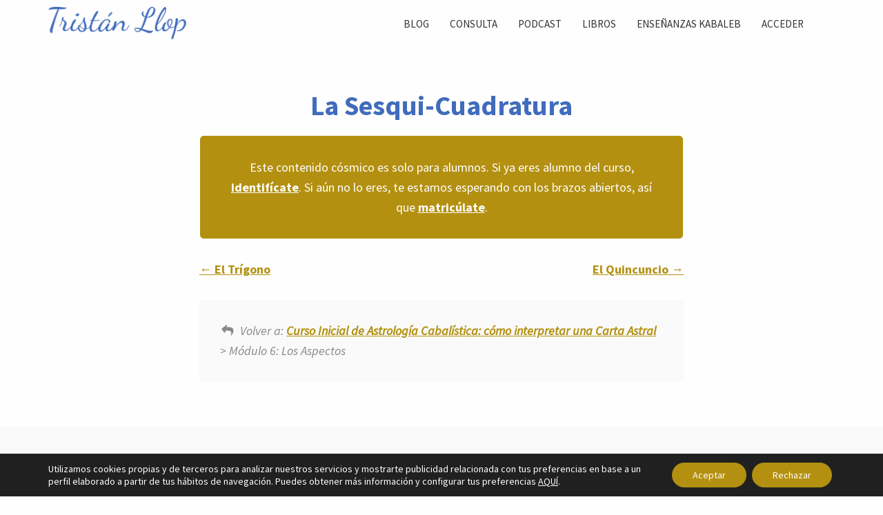

--- FILE ---
content_type: text/html; charset=UTF-8
request_url: https://tristanllop.com/leccion/la-sesqui-cuadratura/
body_size: 7785
content:
<!DOCTYPE html><html lang="es"><head ><meta charset="UTF-8" /><meta name="viewport" content="width=device-width, initial-scale=1" /><link media="all" href="https://tristanllop.com/wp-content/cache/autoptimize/css/autoptimize_e67b4894362879ea00aa77eb66a7f3f7.css" rel="stylesheet"><link media="screen" href="https://tristanllop.com/wp-content/cache/autoptimize/css/autoptimize_070bfd5d91108335ceb477aaa527f213.css" rel="stylesheet"><title>La Sesqui-Cuadratura</title><meta name='robots' content='max-image-preview:large' /><link rel='dns-prefetch' href='//tristanllop.com' /><link rel='dns-prefetch' href='//www.googletagmanager.com' /><link rel='dns-prefetch' href='//js.stripe.com' /><link rel='dns-prefetch' href='//fonts.googleapis.com' /><link rel='dns-prefetch' href='//use.fontawesome.com' /><link rel="alternate" type="application/rss+xml" title="Tristán Llop &raquo; Feed" href="https://tristanllop.com/feed/" /><link rel="alternate" type="application/rss+xml" title="Tristán Llop &raquo; Feed de los comentarios" href="https://tristanllop.com/comments/feed/" /><link rel="canonical" href="https://tristanllop.com/leccion/la-sesqui-cuadratura/" /><meta property="og:title" content="La Sesqui-Cuadratura" /><meta property="og:type" content="article" /><meta property="og:url" content="https://tristanllop.com/leccion/la-sesqui-cuadratura/" /><meta property="og:image" content="https://tristanllop.com/wp-content/uploads/Captura-de-pantalla-2021-05-11-a-las-19.24.28.png" /><meta property="og:image:width" content="164" /><meta property="og:image:height" content="96" /> <script>window._wpemojiSettings = {"baseUrl":"https:\/\/s.w.org\/images\/core\/emoji\/16.0.1\/72x72\/","ext":".png","svgUrl":"https:\/\/s.w.org\/images\/core\/emoji\/16.0.1\/svg\/","svgExt":".svg","source":{"concatemoji":"https:\/\/tristanllop.com\/wp-includes\/js\/wp-emoji-release.min.js?ver=6.8.3"}};
/*! This file is auto-generated */
!function(s,n){var o,i,e;function c(e){try{var t={supportTests:e,timestamp:(new Date).valueOf()};sessionStorage.setItem(o,JSON.stringify(t))}catch(e){}}function p(e,t,n){e.clearRect(0,0,e.canvas.width,e.canvas.height),e.fillText(t,0,0);var t=new Uint32Array(e.getImageData(0,0,e.canvas.width,e.canvas.height).data),a=(e.clearRect(0,0,e.canvas.width,e.canvas.height),e.fillText(n,0,0),new Uint32Array(e.getImageData(0,0,e.canvas.width,e.canvas.height).data));return t.every(function(e,t){return e===a[t]})}function u(e,t){e.clearRect(0,0,e.canvas.width,e.canvas.height),e.fillText(t,0,0);for(var n=e.getImageData(16,16,1,1),a=0;a<n.data.length;a++)if(0!==n.data[a])return!1;return!0}function f(e,t,n,a){switch(t){case"flag":return n(e,"\ud83c\udff3\ufe0f\u200d\u26a7\ufe0f","\ud83c\udff3\ufe0f\u200b\u26a7\ufe0f")?!1:!n(e,"\ud83c\udde8\ud83c\uddf6","\ud83c\udde8\u200b\ud83c\uddf6")&&!n(e,"\ud83c\udff4\udb40\udc67\udb40\udc62\udb40\udc65\udb40\udc6e\udb40\udc67\udb40\udc7f","\ud83c\udff4\u200b\udb40\udc67\u200b\udb40\udc62\u200b\udb40\udc65\u200b\udb40\udc6e\u200b\udb40\udc67\u200b\udb40\udc7f");case"emoji":return!a(e,"\ud83e\udedf")}return!1}function g(e,t,n,a){var r="undefined"!=typeof WorkerGlobalScope&&self instanceof WorkerGlobalScope?new OffscreenCanvas(300,150):s.createElement("canvas"),o=r.getContext("2d",{willReadFrequently:!0}),i=(o.textBaseline="top",o.font="600 32px Arial",{});return e.forEach(function(e){i[e]=t(o,e,n,a)}),i}function t(e){var t=s.createElement("script");t.src=e,t.defer=!0,s.head.appendChild(t)}"undefined"!=typeof Promise&&(o="wpEmojiSettingsSupports",i=["flag","emoji"],n.supports={everything:!0,everythingExceptFlag:!0},e=new Promise(function(e){s.addEventListener("DOMContentLoaded",e,{once:!0})}),new Promise(function(t){var n=function(){try{var e=JSON.parse(sessionStorage.getItem(o));if("object"==typeof e&&"number"==typeof e.timestamp&&(new Date).valueOf()<e.timestamp+604800&&"object"==typeof e.supportTests)return e.supportTests}catch(e){}return null}();if(!n){if("undefined"!=typeof Worker&&"undefined"!=typeof OffscreenCanvas&&"undefined"!=typeof URL&&URL.createObjectURL&&"undefined"!=typeof Blob)try{var e="postMessage("+g.toString()+"("+[JSON.stringify(i),f.toString(),p.toString(),u.toString()].join(",")+"));",a=new Blob([e],{type:"text/javascript"}),r=new Worker(URL.createObjectURL(a),{name:"wpTestEmojiSupports"});return void(r.onmessage=function(e){c(n=e.data),r.terminate(),t(n)})}catch(e){}c(n=g(i,f,p,u))}t(n)}).then(function(e){for(var t in e)n.supports[t]=e[t],n.supports.everything=n.supports.everything&&n.supports[t],"flag"!==t&&(n.supports.everythingExceptFlag=n.supports.everythingExceptFlag&&n.supports[t]);n.supports.everythingExceptFlag=n.supports.everythingExceptFlag&&!n.supports.flag,n.DOMReady=!1,n.readyCallback=function(){n.DOMReady=!0}}).then(function(){return e}).then(function(){var e;n.supports.everything||(n.readyCallback(),(e=n.source||{}).concatemoji?t(e.concatemoji):e.wpemoji&&e.twemoji&&(t(e.twemoji),t(e.wpemoji)))}))}((window,document),window._wpemojiSettings);</script> <link rel='stylesheet' id='dashicons-css' href='https://tristanllop.com/wp-includes/css/dashicons.min.css?ver=6.8.3' media='all' /><link rel='stylesheet' id='trist%c3%a1n-llop-fonts-css' href='https://fonts.googleapis.com/css?family=Source+Sans+Pro%3A400%2C400i%2C600%2C700&#038;display=swap&#038;ver=1.0.0' media='all' /><link rel='stylesheet' id='font-awesome-free-css' href='//use.fontawesome.com/releases/v5.3.1/css/all.css?ver=6.8.3' media='all' /> <script src="https://tristanllop.com/wp-includes/js/jquery/jquery.min.js?ver=3.7.1" id="jquery-core-js"></script> 
 <script src="https://www.googletagmanager.com/gtag/js?id=GT-MQP9CXG" id="google_gtagjs-js" async></script> <script id="google_gtagjs-js-after">window.dataLayer = window.dataLayer || [];function gtag(){dataLayer.push(arguments);}
gtag("set","linker",{"domains":["tristanllop.com"]});
gtag("js", new Date());
gtag("set", "developer_id.dZTNiMT", true);
gtag("config", "GT-MQP9CXG");</script> <script src="https://js.stripe.com/v3/?ver=v3" id="sandhills-stripe-js-v3-js"></script> <link rel="https://api.w.org/" href="https://tristanllop.com/wp-json/" /><link rel="alternate" title="JSON" type="application/json" href="https://tristanllop.com/wp-json/wp/v2/lessons/8943" /><link rel="EditURI" type="application/rsd+xml" title="RSD" href="https://tristanllop.com/xmlrpc.php?rsd" /><link rel="alternate" title="oEmbed (JSON)" type="application/json+oembed" href="https://tristanllop.com/wp-json/oembed/1.0/embed?url=https%3A%2F%2Ftristanllop.com%2Fleccion%2Fla-sesqui-cuadratura%2F" /><link rel="alternate" title="oEmbed (XML)" type="text/xml+oembed" href="https://tristanllop.com/wp-json/oembed/1.0/embed?url=https%3A%2F%2Ftristanllop.com%2Fleccion%2Fla-sesqui-cuadratura%2F&#038;format=xml" /><meta name="generator" content="Site Kit by Google 1.170.0" /><link rel="alternate" type="application/rss+xml" title="Feed RSS del podcast" href="https://tristanllop.com/feed/podcast" /><meta name="generator" content="Easy Digital Downloads v3.6.4" />  <script async src="https://www.googletagmanager.com/gtag/js?id=G-6ZJE9KYZ8G"></script> <script>window.dataLayer = window.dataLayer || [];
  function gtag(){dataLayer.push(arguments);}
  gtag('js', new Date());

  gtag('config', 'G-6ZJE9KYZ8G');</script> <style type="text/css">@media only screen and (min-width: 960px) {
		.hero:not(.banner-bottom) {
			background-image: url(https://tristanllop.com/wp-content/uploads/hero-tristanllop.jpg);
			background-position: center center;
			background-size: contain;
			background-repeat: no-repeat;
		}
	}</style><link rel="icon" href="https://tristanllop.com/wp-content/uploads/cropped-tristan-llop-favicon-32x32.png" sizes="32x32" /><link rel="icon" href="https://tristanllop.com/wp-content/uploads/cropped-tristan-llop-favicon-192x192.png" sizes="192x192" /><link rel="apple-touch-icon" href="https://tristanllop.com/wp-content/uploads/cropped-tristan-llop-favicon-180x180.png" /><meta name="msapplication-TileImage" content="https://tristanllop.com/wp-content/uploads/cropped-tristan-llop-favicon-270x270.png" /></head><body class="wp-singular lesson-template-default single single-lesson postid-8943 wp-custom-logo wp-embed-responsive wp-theme-genesis wp-child-theme-tristanllop sensei-bs sensei lesson course-id-8446 edd-js-none header-full-width full-width-content genesis-breadcrumbs-hidden genesis-footer-widgets-visible first-block-core-image" itemscope itemtype="https://schema.org/WebPage"> <script>(function(){var c = document.body.classList;c.remove('edd-js-none');c.add('edd-js');})();</script> <div class="site-container"><ul class="genesis-skip-link"><li><a href="#genesis-nav-primary" class="screen-reader-shortcut"> Saltar a la navegación principal</a></li><li><a href="#genesis-content" class="screen-reader-shortcut"> Saltar al contenido principal</a></li><li><a href="#genesis-footer-widgets" class="screen-reader-shortcut"> Saltar al pie de página</a></li></ul><header class="site-header" itemscope itemtype="https://schema.org/WPHeader"><div class="wrap"><div class="title-area"><a href="https://tristanllop.com/" class="custom-logo-link" rel="home"><img width="212" height="50" src="https://tristanllop.com/wp-content/uploads/Tristán-Llop.png" class="custom-logo" alt="Tristán Llop" decoding="async" srcset="https://tristanllop.com/wp-content/uploads/Tristán-Llop.png 212w, https://tristanllop.com/wp-content/uploads/Tristán-Llop-100x24.png 100w" sizes="(max-width: 212px) 100vw, 212px" /></a><p class="site-title" itemprop="headline">Tristán Llop</p></div><nav class="nav-primary" aria-label="Principal" itemscope itemtype="https://schema.org/SiteNavigationElement" id="genesis-nav-primary"><div class="wrap"><ul id="menu-header-menu" class="menu genesis-nav-menu menu-primary js-superfish"><li id="menu-item-341" class="menu-item menu-item-type-post_type menu-item-object-page menu-item-341"><a href="https://tristanllop.com/cursos/" itemprop="url"><span itemprop="name">Cursos</span></a></li><li id="menu-item-93" class="menu-item menu-item-type-post_type menu-item-object-page menu-item-93"><a href="https://tristanllop.com/mis-cursos/" itemprop="url"><span itemprop="name">Mis cursos</span></a></li><li id="menu-item-11918" class="menu-item menu-item-type-custom menu-item-object-custom menu-item-11918"><a href="https://tristanllop.com/blog/" itemprop="url"><span itemprop="name">Blog</span></a></li><li id="menu-item-164" class="menu-item menu-item-type-post_type menu-item-object-page menu-item-164"><a href="https://tristanllop.com/coaching/" itemprop="url"><span itemprop="name">Consulta</span></a></li><li id="menu-item-11920" class="menu-item menu-item-type-custom menu-item-object-custom menu-item-11920"><a href="https://tristanllop.com/podcast/" itemprop="url"><span itemprop="name">Podcast</span></a></li><li id="menu-item-210" class="menu-item menu-item-type-post_type menu-item-object-page menu-item-210"><a href="https://tristanllop.com/libros/" itemprop="url"><span itemprop="name">Libros</span></a></li><li id="menu-item-11919" class="menu-item menu-item-type-custom menu-item-object-custom menu-item-11919"><a href="https://kabalebcenter.com" itemprop="url"><span itemprop="name">Enseñanzas Kabaleb</span></a></li><li id="menu-item-33" class="menu-item menu-item-type-custom menu-item-object-custom menu-item-33"><a href="#login" itemprop="url"><span itemprop="name">Acceder</span></a></li><li id="menu-item-36" class="menu-item menu-item-type-post_type menu-item-object-page menu-item-36"><a href="https://tristanllop.com/cuenta/" itemprop="url"><span itemprop="name">Mi cuenta</span></a></li></ul></div></nav></div></header><div class="site-inner"><div class="content-sidebar-wrap"><main class="content" id="genesis-content"><article class="post-8943 lesson type-lesson status-publish module-modulo-6-los-aspectos post entry" aria-label="La Sesqui-Cuadratura" itemscope itemtype="https://schema.org/CreativeWork"><div class="entry-content" itemprop="text"><h1 class="entry-title" itemprop="headline">La Sesqui-Cuadratura</h1><div class="edd_cr_message "><div class="restrict-wrapper">Este contenido cósmico es solo para alumnos. Si ya eres alumno del curso, <a href="#login">identifícate</a>. Si aún no lo eres, te estamos esperando con los brazos abiertos, así que <a href="/checkout?edd_action=add_to_cart&amp;download_id=8453">matricúlate</a>.</div></div><section class="lesson-meta"></section><nav id="post-entries" class="post-entries fix"><div class="nav-prev fl"> <a href="https://tristanllop.com/leccion/el-trigono/" rel="prev"> <span class="meta-nav"></span> El Trígono </a></div><div class="nav-next fr"> <a href="https://tristanllop.com/leccion/el-quincuncio/" rel="next"> El Quincuncio <span class="meta-nav"></span> </a></div></nav><section class="sensei-breadcrumb">Volver a: <a href="https://tristanllop.com/?post_type=course&#038;p=8446" title="Volver al curso">Curso Inicial de Astrología Cabalística: cómo interpretar una Carta Astral</a> &gt; Módulo 6: Los Aspectos</section></div><footer class="entry-footer"></footer></article></main></div></div><section class="hero banner-bottom"><div class="wrap"><div class="box"><h1>Cambia tu vida a través del Conocimiento</h1><p></p><div class="benefits"><div class="benefit"> <i class=" " aria-hidden="true"></i><p><i class="fas fa-check"></i>Cursos </br></p></div><div class="benefit"> <i class=" " aria-hidden="true"></i><p><i class="fas fa-check"></i>Blog</p></div><div class="benefit"> <i class=" " aria-hidden="true"></i><p><i class="fas fa-check"></i>Podcast</p></div><div class="benefit"> <i class=" " aria-hidden="true"></i><p><i class="fas fa-check"></i>Coaching</p></div></div><div class="cta"> <button class="primary" onclick="window.location.href=''">Todo el contenido es gratis</button></div></div></div></section><div class="footer-widgets" id="genesis-footer-widgets"><h2 class="genesis-sidebar-title screen-reader-text">Footer</h2><div class="wrap"><div class="widget-area footer-widgets-1 footer-widget-area"><section id="nav_menu-2" class="widget widget_nav_menu"><div class="widget-wrap"><h3 class="widgettitle widget-title">Sobre mi</h3><div class="menu-sobre-mi-menu-container"><ul id="menu-sobre-mi-menu" class="menu"><li id="menu-item-215" class="menu-item menu-item-type-post_type menu-item-object-page menu-item-215"><a href="https://tristanllop.com/tristan-llop-2/" itemprop="url">Tristán Llop</a></li><li id="menu-item-213" class="menu-item menu-item-type-post_type menu-item-object-page menu-item-213"><a href="https://tristanllop.com/legal/" itemprop="url">Legal</a></li><li id="menu-item-214" class="menu-item menu-item-type-post_type menu-item-object-page menu-item-214"><a href="https://tristanllop.com/contactar/" itemprop="url">Contactar</a></li></ul></div></div></section></div><div class="widget-area footer-widgets-2 footer-widget-area"><section id="nav_menu-3" class="widget widget_nav_menu"><div class="widget-wrap"><h3 class="widgettitle widget-title">Contenido</h3><div class="menu-contenido-menu-container"><ul id="menu-contenido-menu" class="menu"><li id="menu-item-216" class="menu-item menu-item-type-custom menu-item-object-custom menu-item-216"><a href="/podcast" itemprop="url">Podcast</a></li><li id="menu-item-308" class="menu-item menu-item-type-post_type menu-item-object-page current_page_parent menu-item-308"><a href="https://tristanllop.com/blog/" itemprop="url">Blog</a></li><li id="menu-item-9488" class="menu-item menu-item-type-post_type menu-item-object-page menu-item-9488"><a href="https://tristanllop.com/libros/" itemprop="url">Libros</a></li></ul></div></div></section></div><div class="widget-area footer-widgets-3 footer-widget-area"><section id="nav_menu-4" class="widget widget_nav_menu"><div class="widget-wrap"><h3 class="widgettitle widget-title">Productos</h3><div class="menu-productos-menu-container"><ul id="menu-productos-menu" class="menu"><li id="menu-item-11828" class="menu-item menu-item-type-custom menu-item-object-custom menu-item-11828"><a href="https://silviallop.com/autoestima" itemprop="url">CURSO DE AUTOESTIMA</a></li></ul></div></div></section></div><div class="widget-area footer-widgets-4 footer-widget-area"><section id="nav_menu-5" class="widget widget_nav_menu"><div class="widget-wrap"><h3 class="widgettitle widget-title">Redes sociales</h3><div class="menu-social-menu-container"><ul id="menu-social-menu" class="menu"><li id="menu-item-226" class="menu-item menu-item-type-custom menu-item-object-custom menu-item-226"><a target="_blank" href="https://www.instagram.com/tristanllop/" itemprop="url">Instagram</a></li><li id="menu-item-225" class="menu-item menu-item-type-custom menu-item-object-custom menu-item-225"><a target="_blank" href="https://www.facebook.com/pg/astrocabalacosmica/" itemprop="url">Facebook</a></li><li id="menu-item-227" class="menu-item menu-item-type-custom menu-item-object-custom menu-item-227"><a target="_blank" href="https://www.youtube.com/channel/UC5vqcXO2oMOWGs9EQHl5iQQ" itemprop="url">Youtube</a></li></ul></div></div></section></div></div></div><footer class="site-footer" itemscope itemtype="https://schema.org/WPFooter"><div class="wrap"><p>Tristán Llop &#x000A9;&nbsp;2026  | <a href="/legal">Legal</a></p></div></footer><div class="remodal" data-remodal-id="login"><p class="signin-title">Acceder</p><button data-remodal-action="close" class="remodal-close ion-close" aria-label="Close"></button><div class="login"><form name="login" id="login" action="https://tristanllop.com/wp-login.php" method="post"><p class="login-username"> <label for="log">Nombre de usuario</label> <input type="text" name="log" id="log" autocomplete="username" class="input" value="" size="20" /></p><p class="login-password"> <label for="pwd">Contraseña</label> <input type="password" name="pwd" id="pwd" autocomplete="current-password" spellcheck="false" class="input" value="" size="20" /></p><p class="login-remember"><label><input name="rememberme" type="checkbox" id="rememberme" value="forever" /> Recuérdame</label></p><p class="login-submit"> <input type="submit" name="wp-submit" id="wp-submit" class="button button-primary" value="Acceder" /> <input type="hidden" name="redirect_to" value="https://tristanllop.com/leccion/la-sesqui-cuadratura/" /></p></form></div><a href="https://tristanllop.com/wp-login.php?action=lostpassword">¿Olvidaste tu contraseña?</a></div></div><script type="speculationrules">{"prefetch":[{"source":"document","where":{"and":[{"href_matches":"\/*"},{"not":{"href_matches":["\/wp-*.php","\/wp-admin\/*","\/wp-content\/uploads\/*","\/wp-content\/*","\/wp-content\/plugins\/*","\/wp-content\/themes\/tristanllop\/*","\/wp-content\/themes\/genesis\/*","\/*\\?(.+)","\/finalizar-compra\/*"]}},{"not":{"selector_matches":"a[rel~=\"nofollow\"]"}},{"not":{"selector_matches":".no-prefetch, .no-prefetch a"}}]},"eagerness":"conservative"}]}</script> <script>function loadScript(a){var b=document.getElementsByTagName("head")[0],c=document.createElement("script");c.type="text/javascript",c.src="https://tracker.metricool.com/app/resources/be.js",c.onreadystatechange=a,c.onload=a,b.appendChild(c)}loadScript(function(){beTracker.t({hash:'c7481ae1c85fa0aa1f968a6f5c973547'})})</script> <aside id="moove_gdpr_cookie_info_bar" class="moove-gdpr-info-bar-hidden moove-gdpr-align-center moove-gdpr-dark-scheme gdpr_infobar_postion_bottom" aria-label="Banner de cookies RGPD" style="display: none;"><div class="moove-gdpr-info-bar-container"><div class="moove-gdpr-info-bar-content"><div class="moove-gdpr-cookie-notice"><p>Utilizamos cookies propias y de terceros para analizar nuestros servicios y mostrarte publicidad relacionada con tus preferencias en base a un perfil elaborado a partir de tus hábitos de navegación. Puedes obtener más información y configurar tus preferencias <a href="https://tristanllop.com/cookies/">AQUÍ</a>.</p></div><div class="moove-gdpr-button-holder"> <button class="mgbutton moove-gdpr-infobar-allow-all gdpr-fbo-0" aria-label="Aceptar" >Aceptar</button> <button class="mgbutton moove-gdpr-infobar-reject-btn gdpr-fbo-1 "  aria-label="Rechazar">Rechazar</button></div></div></div></aside>  <script type="text/javascript">function genesisBlocksShare( url, title, w, h ){
			var left = ( window.innerWidth / 2 )-( w / 2 );
			var top  = ( window.innerHeight / 2 )-( h / 2 );
			return window.open(url, title, 'toolbar=no, location=no, directories=no, status=no, menubar=no, scrollbars=no, resizable=no, copyhistory=no, width=600, height=600, top='+top+', left='+left);
		}</script>  <script>jQuery(document).ready(function () {
	        var input = jQuery('#card_name');
	        input.attr('placeholder', 'Titular de la tarjeta');
	    });</script><script src="https://tristanllop.com/wp-includes/js/dist/vendor/wp-polyfill.min.js?ver=3.15.0" id="wp-polyfill-js"></script> <script id="edd-ajax-js-extra">var edd_scripts = {"ajaxurl":"https:\/\/tristanllop.com\/wp-admin\/admin-ajax.php","position_in_cart":"","has_purchase_links":"0","already_in_cart_message":"Ya has a\u00f1adido este elemento a tu carrito","empty_cart_message":"Tu carrito esta vac\u00edo","loading":"Cargando","select_option":"Por favor selecciona una opci\u00f3n","is_checkout":"0","default_gateway":"stripe","redirect_to_checkout":"1","checkout_page":"https:\/\/tristanllop.com\/finalizar-compra\/","permalinks":"1","quantities_enabled":"","taxes_enabled":"0","current_page":"8943"};</script> <script id="tristanllop-responsive-menu-js-extra">var genesis_responsive_menu = {"mainMenu":"","menuIconClass":"dashicons-before dashicons-menu","subMenu":"Submen\u00fa","subMenuIconClass":"dashicons-before dashicons-arrow-down-alt2","menuClasses":{"others":[".nav-primary"]}};</script> <script id="moove_gdpr_frontend-js-extra">var moove_frontend_gdpr_scripts = {"ajaxurl":"https:\/\/tristanllop.com\/wp-admin\/admin-ajax.php","post_id":"8943","plugin_dir":"https:\/\/tristanllop.com\/wp-content\/plugins\/gdpr-cookie-compliance","show_icons":"all","is_page":"","ajax_cookie_removal":"false","strict_init":"2","enabled_default":{"strict":1,"third_party":0,"advanced":0,"performance":0,"preference":0},"geo_location":"false","force_reload":"false","is_single":"1","hide_save_btn":"false","current_user":"0","cookie_expiration":"365","script_delay":"2000","close_btn_action":"1","close_btn_rdr":"","scripts_defined":"{\"cache\":true,\"header\":\"\",\"body\":\"\",\"footer\":\"\",\"thirdparty\":{\"header\":\"\",\"body\":\"\",\"footer\":\"\"},\"strict\":{\"header\":\"\",\"body\":\"\",\"footer\":\"\"},\"advanced\":{\"header\":\"\",\"body\":\"\",\"footer\":\"\"}}","gdpr_scor":"true","wp_lang":"","wp_consent_api":"false","gdpr_nonce":"153ec67419"};</script> <script id="moove_gdpr_frontend-js-after">var gdpr_consent__strict = "false"
var gdpr_consent__thirdparty = "false"
var gdpr_consent__advanced = "false"
var gdpr_consent__performance = "false"
var gdpr_consent__preference = "false"
var gdpr_consent__cookies = ""</script>  <dialog id="moove_gdpr_cookie_modal" class="gdpr_lightbox-hide" aria-modal="true" aria-label="Pantalla de ajustes RGPD"><div class="moove-gdpr-modal-content moove-clearfix logo-position-left moove_gdpr_modal_theme_v1"> <button class="moove-gdpr-modal-close" autofocus aria-label="Cerrar los ajustes de cookies RGPD"> <span class="gdpr-sr-only">Cerrar los ajustes de cookies RGPD</span> <span class="gdpr-icon moovegdpr-arrow-close"></span> </button><div class="moove-gdpr-modal-left-content"><div class="moove-gdpr-company-logo-holder"> <img src="https://tristanllop.com/wp-content/plugins/gdpr-cookie-compliance/dist/images/gdpr-logo.png" alt="Tristán Llop"   width="350"  height="233"  class="img-responsive" /></div><ul id="moove-gdpr-menu"><li class="menu-item-on menu-item-privacy_overview menu-item-selected"> <button data-href="#privacy_overview" class="moove-gdpr-tab-nav" aria-label="Resumen de privacidad"> <span class="gdpr-nav-tab-title">Resumen de privacidad</span> </button></li><li class="menu-item-strict-necessary-cookies menu-item-off"> <button data-href="#strict-necessary-cookies" class="moove-gdpr-tab-nav" aria-label="Cookies estrictamente necesarias"> <span class="gdpr-nav-tab-title">Cookies estrictamente necesarias</span> </button></li></ul><div class="moove-gdpr-branding-cnt"> <a href="https://wordpress.org/plugins/gdpr-cookie-compliance/" rel="noopener noreferrer" target="_blank" class='moove-gdpr-branding'>Powered by&nbsp; <span>GDPR Cookie Compliance</span></a></div></div><div class="moove-gdpr-modal-right-content"><div class="moove-gdpr-modal-title"></div><div class="main-modal-content"><div class="moove-gdpr-tab-content"><div id="privacy_overview" class="moove-gdpr-tab-main"> <span class="tab-title">Resumen de privacidad</span><div class="moove-gdpr-tab-main-content"><p>Esta web utiliza cookies para que podamos ofrecerte la mejor experiencia de usuario posible. La información de las cookies se almacena en tu navegador y realiza funciones tales como reconocerte cuando vuelves a nuestra web o ayudar a nuestro equipo a comprender qué secciones de la web encuentras más interesantes y útiles.</p></div></div><div id="strict-necessary-cookies" class="moove-gdpr-tab-main" style="display:none"> <span class="tab-title">Cookies estrictamente necesarias</span><div class="moove-gdpr-tab-main-content"><p>Las cookies estrictamente necesarias tiene que activarse siempre para que podamos guardar tus preferencias de ajustes de cookies.</p><div class="moove-gdpr-status-bar "><div class="gdpr-cc-form-wrap"><div class="gdpr-cc-form-fieldset"> <label class="cookie-switch" for="moove_gdpr_strict_cookies"> <span class="gdpr-sr-only">Activar o desactivar las cookies</span> <input type="checkbox" aria-label="Cookies estrictamente necesarias"  value="check" name="moove_gdpr_strict_cookies" id="moove_gdpr_strict_cookies"> <span class="cookie-slider cookie-round gdpr-sr" data-text-enable="Activado" data-text-disabled="Desactivado"> <span class="gdpr-sr-label"> <span class="gdpr-sr-enable">Activado</span> <span class="gdpr-sr-disable">Desactivado</span> </span> </span> </label></div></div></div></div></div></div></div><div class="moove-gdpr-modal-footer-content"><div class="moove-gdpr-button-holder"> <button class="mgbutton moove-gdpr-modal-allow-all button-visible" aria-label="Activar todo">Activar todo</button> <button class="mgbutton moove-gdpr-modal-save-settings button-visible" aria-label="Guardar ajustes">Guardar ajustes</button></div></div></div><div class="moove-clearfix"></div></div> </dialog>  <script defer src="https://tristanllop.com/wp-content/cache/autoptimize/js/autoptimize_2cf805d4294a530994736f9c200dc5f3.js"></script></body></html>

--- FILE ---
content_type: text/css
request_url: https://tristanllop.com/wp-content/cache/autoptimize/css/autoptimize_070bfd5d91108335ceb477aaa527f213.css
body_size: 6687
content:
@-webkit-keyframes spin-360{from{-webkit-transform:rotate(0);-moz-transform:rotate(0);-ms-transform:rotate(0);-o-transform:rotate(0);transform:rotate(0);zoom:1}50%{-webkit-transform:rotate(180deg);-moz-transform:rotate(180deg);-ms-transform:rotate(180deg);-o-transform:rotate(180deg);transform:rotate(180deg);zoom:1}to{-webkit-transform:rotate(0);-moz-transform:rotate(0);-ms-transform:rotate(0);-o-transform:rotate(0);transform:rotate(0);zoom:1}}@font-face{font-family:"FontAwesomeSensei";src:url(//tristanllop.com/wp-content/plugins/sensei-lms/assets/dist/css/../fonts/fontawesome-webfont.45de4ef7.woff2) format("woff2"),url(//tristanllop.com/wp-content/plugins/sensei-lms/assets/dist/css/../fonts/fontawesome-webfont.e646f99c.woff) format("woff");font-weight:400;font-style:normal}.clearfix:before,.clearfix:after{content:"";display:table}.clearfix:after{clear:both}a.view-results,a.view-results-link,a.sensei-certificate-link{display:inline-block;padding:.236em .857em;background:#3c8bae;float:right;margin-left:.236em;padding:.382em 1em;-webkit-border-radius:5px;border-radius:5px;-moz-background-clip:padding;-webkit-background-clip:padding-box;background-clip:padding-box;color:#fff;font-weight:700;text-decoration:none}.sensei .entry-content section{padding:0}.course:not(body),.course-container,.course-container .course{position:relative;margin:0 0 1.618em;padding:0 0 1em;border-bottom:1px solid #e2e2e2;list-style:none}.course:not(body):after,.course-container:after,.course-container .course:after{content:" ";display:block;height:0;overflow:hidden;clear:both}.course:not(body) header h2,.course-container header h2,.course-container .course header h2{margin:0}.course:not(body) .course-title,.course-container .course-title,.course-container .course .course-title{display:inline-block;margin:0;padding:0}.course:not(body) .course-meta,.course-container .course-meta,.course-container .course .course-meta{margin-bottom:20px;clear:both}.course:not(body) .course-meta .single_add_to_cart_button,.course-container .course-meta .single_add_to_cart_button,.course-container .course .course-meta .single_add_to_cart_button{font-size:1em;position:relative;top:.2em;margin-bottom:.618em}.course:not(body) .course-author,.course:not(body) .course-category,.course-container .course-author,.course-container .course-category,.course-container .course .course-author,.course-container .course .course-category{margin-left:5px}.course:not(body) .course-author,.course:not(body) .sensei-course-meta,.course-container .course-author,.course-container .sensei-course-meta,.course-container .course .course-author,.course-container .course .sensei-course-meta{color:#888;font-size:.9em}.course:not(body) .course-author a,.course:not(body) .sensei-course-meta a,.course-container .course-author a,.course-container .sensei-course-meta a,.course-container .course .course-author a,.course-container .course .sensei-course-meta a{color:#555}.course:not(body) .sensei-course-meta,.course-container .sensei-course-meta,.course-container .course .sensei-course-meta{font-style:italic}.course:not(body) .course-excerpt,.course-container .course-excerpt,.course-container .course .course-excerpt{margin-top:1.5em}.course:not(body) .entry-actions span,.course-container .entry-actions span,.course-container .course .entry-actions span{margin:0 1em 0 0}.course:not(body) .course-lessons>header,.course:not(body) .module-lessons>header,.course-container .course-lessons>header,.course-container .module-lessons>header,.course-container .course .course-lessons>header,.course-container .course .module-lessons>header{margin:2.244em 0 1.618em;padding:2.244em 0 0;border-top:2px solid #e6e6e6}.course:not(body) .course-lessons>header .course-completion-rate,.course:not(body) .module-lessons>header .course-completion-rate,.course-container .course-lessons>header .course-completion-rate,.course-container .module-lessons>header .course-completion-rate,.course-container .course .course-lessons>header .course-completion-rate,.course-container .course .module-lessons>header .course-completion-rate{font-style:italic}.course:not(body) .course-lessons>header .meter,.course:not(body) .module-lessons>header .meter,.course-container .course-lessons>header .meter,.course-container .module-lessons>header .meter,.course-container .course .course-lessons>header .meter,.course-container .course .module-lessons>header .meter{margin:1em 0 3em}.course:not(body) .course-lessons .lesson:after,.course:not(body) .module-lessons .lesson:after,.course-container .course-lessons .lesson:after,.course-container .module-lessons .lesson:after,.course-container .course .course-lessons .lesson:after,.course-container .course .module-lessons .lesson:after{content:" ";display:block;height:0;overflow:hidden;clear:both}.course:not(body) .course-lessons .lesson header h2,.course:not(body) .module-lessons .lesson header h2,.course-container .course-lessons .lesson header h2,.course-container .module-lessons .lesson header h2,.course-container .course .course-lessons .lesson header h2,.course-container .course .module-lessons .lesson header h2{margin:0}.course:not(body) .course-lessons .lesson p.lesson-meta,.course:not(body) .module-lessons .lesson p.lesson-meta,.course-container .course-lessons .lesson p.lesson-meta,.course-container .module-lessons .lesson p.lesson-meta,.course-container .course .course-lessons .lesson p.lesson-meta,.course-container .course .module-lessons .lesson p.lesson-meta{font-style:italic;font-size:.9em;color:#888}.course:not(body) .course-lessons .lesson p.lesson-meta a,.course:not(body) .module-lessons .lesson p.lesson-meta a,.course-container .course-lessons .lesson p.lesson-meta a,.course-container .module-lessons .lesson p.lesson-meta a,.course-container .course .course-lessons .lesson p.lesson-meta a,.course-container .course .module-lessons .lesson p.lesson-meta a{color:#555}.course:not(body) .course-lessons .lesson p.lesson-meta span,.course:not(body) .module-lessons .lesson p.lesson-meta span,.course-container .course-lessons .lesson p.lesson-meta span,.course-container .module-lessons .lesson p.lesson-meta span,.course-container .course .course-lessons .lesson p.lesson-meta span,.course-container .course .module-lessons .lesson p.lesson-meta span{padding-left:15px}.course:not(body) .course-lessons .lesson p.lesson-meta span:first-child,.course:not(body) .module-lessons .lesson p.lesson-meta span:first-child,.course-container .course-lessons .lesson p.lesson-meta span:first-child,.course-container .module-lessons .lesson p.lesson-meta span:first-child,.course-container .course .course-lessons .lesson p.lesson-meta span:first-child,.course-container .course .module-lessons .lesson p.lesson-meta span:first-child{padding-left:0}.course:not(body) .course-lessons .lesson p.lesson-meta .lesson-status,.course:not(body) .module-lessons .lesson p.lesson-meta .lesson-status,.course-container .course-lessons .lesson p.lesson-meta .lesson-status,.course-container .module-lessons .lesson p.lesson-meta .lesson-status,.course-container .course .course-lessons .lesson p.lesson-meta .lesson-status,.course-container .course .module-lessons .lesson p.lesson-meta .lesson-status{font-style:normal}.course:not(body) .course-lessons .lesson p.lesson-meta .lesson-status.complete,.course:not(body) .module-lessons .lesson p.lesson-meta .lesson-status.complete,.course-container .course-lessons .lesson p.lesson-meta .lesson-status.complete,.course-container .module-lessons .lesson p.lesson-meta .lesson-status.complete,.course-container .course .course-lessons .lesson p.lesson-meta .lesson-status.complete,.course-container .course .module-lessons .lesson p.lesson-meta .lesson-status.complete{color:#63a95f}.course:not(body) .course-lessons .lesson p.lesson-meta .lesson-status.complete:before,.course:not(body) .module-lessons .lesson p.lesson-meta .lesson-status.complete:before,.course-container .course-lessons .lesson p.lesson-meta .lesson-status.complete:before,.course-container .module-lessons .lesson p.lesson-meta .lesson-status.complete:before,.course-container .course .course-lessons .lesson p.lesson-meta .lesson-status.complete:before,.course-container .course .module-lessons .lesson p.lesson-meta .lesson-status.complete:before{font-family:"FontAwesomeSensei";display:inline-block;font-size:100%;margin-right:.618em;font-weight:400;line-height:1em;width:1em;content:""}.course:not(body) .course-lessons .lesson p.lesson-meta .lesson-status.in-progress,.course:not(body) .module-lessons .lesson p.lesson-meta .lesson-status.in-progress,.course-container .course-lessons .lesson p.lesson-meta .lesson-status.in-progress,.course-container .module-lessons .lesson p.lesson-meta .lesson-status.in-progress,.course-container .course .course-lessons .lesson p.lesson-meta .lesson-status.in-progress,.course-container .course .module-lessons .lesson p.lesson-meta .lesson-status.in-progress{color:#555}.course:not(body) .course-lessons .lesson p.lesson-meta .lesson-status.in-progress:before,.course:not(body) .module-lessons .lesson p.lesson-meta .lesson-status.in-progress:before,.course-container .course-lessons .lesson p.lesson-meta .lesson-status.in-progress:before,.course-container .module-lessons .lesson p.lesson-meta .lesson-status.in-progress:before,.course-container .course .course-lessons .lesson p.lesson-meta .lesson-status.in-progress:before,.course-container .course .module-lessons .lesson p.lesson-meta .lesson-status.in-progress:before{font-family:"FontAwesomeSensei";display:inline-block;font-size:100%;margin-right:.618em;font-weight:400;line-height:1em;width:1em;content:""}.course .course-meta{margin-bottom:1.618em}.course .course-meta:after{content:" ";display:block;height:0;overflow:hidden;clear:both}.course .course-meta .status{float:left;margin-right:.236em}.course .course-video{margin-top:1em;margin-bottom:1.618em}.course .modules-title{margin-top:1em}#main .course-container .module-lessons>header{margin:0 0 1.618em;padding:0;border-top:0}.course .status,.course-lessons .status,.course-container .status{padding:.382em 1em;-webkit-border-radius:5px;border-radius:5px;-moz-background-clip:padding;-webkit-background-clip:padding-box;background-clip:padding-box;color:#fff;font-weight:700;background:#c6c6c6;display:inline-block}.course .status:before,.course-lessons .status:before,.course-container .status:before{font-family:"FontAwesomeSensei";display:inline-block;font-size:100%;margin-right:.618em;font-weight:400;line-height:1em;width:1em}.course .status.completed,.course-lessons .status.completed,.course-container .status.completed{background:#63a95f}.course .status.completed:before,.course-lessons .status.completed:before,.course-container .status.completed:before{content:""}.course .status.in-progress:before,.course-lessons .status.in-progress:before,.course-container .status.in-progress:before{content:""}.course .status.register,.course-lessons .status.register,.course-container .status.register{background:#ed6c6c}.course .status.register a,.course-lessons .status.register a,.course-container .status.register a{color:#fff}.lesson .lesson-meta{margin:0 0 1.618em}.lesson header h1{margin-bottom:.5em}.sensei-breadcrumb{background:#fafafa;margin:2em 0;padding:.5em 1em;font-style:italic;color:#888;clear:both}.sensei-breadcrumb:before{font-family:"FontAwesomeSensei";display:inline-block;font-size:100%;margin-right:.618em;font-weight:400;line-height:1em;width:1em;content:""}.lesson-tags{margin:2em 0;font-style:italic;color:#888;font-size:.9em}.quiz form #sensei-quiz-list{list-style-position:inside;list-style-type:none;padding-inline-start:0}.quiz form #sensei-quiz-list li{position:relative}.quiz form #sensei-quiz-list li .answers{padding-left:0}.quiz form #sensei-quiz-list li .question_media_display{margin:10px 0}.quiz form #sensei-quiz-list li .question_media_display dd{font-style:italic}.quiz form #sensei-quiz-list li .reupload_notice{font-style:italic;margin-bottom:5px}.quiz form #sensei-quiz-list li .max_upload_size,.quiz form #sensei-quiz-list li .sensei-lms-question-block__file-upload-name{font-size:75%;font-family:inherit}.quiz form #sensei-quiz-list li ul{position:relative;z-index:1;margin:.53em 0}.quiz form #sensei-quiz-list li ul li{align-items:center;display:flex;font-weight:400;gap:10px;line-height:1.3;list-style:none}.quiz form #sensei-quiz-list li ul li.right_answer{color:green}.quiz form #sensei-quiz-list li ul li.user_right{color:green;font-weight:700}.quiz form #sensei-quiz-list li ul li.user_wrong{color:red}.quiz form #sensei-quiz-list li ul li input{margin:0}.quiz form #sensei-quiz-list li ul li label{display:inline;vertical-align:middle}.quiz form #sensei-quiz-list li .answer_message{position:relative;width:100%}.quiz form #sensei-quiz-list li .answer_message span{text-align:right}.quiz form #sensei-quiz-list li .answer_message.user_right{color:green;border-color:green}.quiz form #sensei-quiz-list li .answer_message.user_wrong{color:red;border-color:red}.quiz form #sensei-quiz-list li .answer_message .notes{display:none;cursor:help;z-index:9;position:absolute;top:20px;right:0;width:100%;background:#fff;border:1px solid;-webkit-border-radius:10px;border-radius:10px;-moz-background-clip:padding;-webkit-background-clip:padding-box;background-clip:padding-box;padding:10px;font-size:85%;text-align:left}.quiz form input.quiz-submit{margin-right:10px}.sensei-quiz-pagination{display:flex;flex-flow:column wrap;align-items:center;gap:1.5em;margin:1.618em 0}@media only screen and (min-width:768px){.sensei-quiz-pagination{flex-direction:row}}.sensei-quiz-pagination .sensei-quiz-pagination__list{flex-grow:1;gap:.5em;margin-bottom:1em}@media only screen and (min-width:768px){.sensei-quiz-pagination .sensei-quiz-pagination__list{margin-bottom:0}}.sensei-quiz-pagination .sensei-quiz-pagination__list ul.page-numbers{display:flex;gap:.5em;margin:0;padding:0;list-style:none}.sensei-quiz-pagination .sensei-quiz-pagination__list ul.page-numbers li{display:flex;margin:0;padding:0}.sensei-quiz-pagination .sensei-quiz-pagination__list ul.page-numbers .page-numbers{margin:0;padding:0;border:0;color:inherit;background-color:rgba(0,0,0,0);text-decoration:underline;text-transform:none;font-weight:400;font-size:initial;line-height:initial;cursor:pointer}.sensei-quiz-pagination .sensei-quiz-pagination__list ul.page-numbers .page-numbers:hover{color:inherit;background-color:rgba(0,0,0,0);text-decoration:none}.sensei-quiz-pagination .sensei-quiz-pagination__list ul.page-numbers .page-numbers:focus{outline-offset:initial}.sensei-quiz-pagination .sensei-quiz-pagination__list ul.page-numbers span.page-numbers{text-decoration:none;cursor:inherit}.sensei-quiz-pagination .sensei-quiz-pagination__list ul.page-numbers span.page-numbers.current{font-weight:500}.sensei-quiz-pagination .sensei-quiz-pagination__prev-button:before{font-family:"FontAwesomeSensei";display:inline-block;font-size:100%;margin-right:.618em;font-weight:400;line-height:1em;width:1em;content:"";margin-right:.25em}.sensei-quiz-pagination .sensei-quiz-pagination__next-button:after{font-family:"FontAwesomeSensei";display:inline-block;font-size:100%;margin-left:.618em;font-weight:400;line-height:1em;width:1em;content:"";margin-left:.25em}div.sensei-quiz-actions{display:flex;flex-direction:column;align-items:center;row-gap:32px}@media only screen and (min-width:768px){div.sensei-quiz-actions{flex-direction:row;margin-left:auto;justify-content:space-between}}div.sensei-quiz-actions .sensei-quiz-action{margin:0;padding:0}div.sensei-quiz-actions .sensei-quiz-actions-primary{display:flex;gap:1rem}div.sensei-quiz-actions .sensei-quiz-actions-secondary{display:flex;column-gap:56px;flex-direction:column;row-gap:32px;align-items:center}@media only screen and (min-width:768px){div.sensei-quiz-actions .sensei-quiz-actions-secondary{order:0;flex-direction:row}}div.sensei-quiz-actions .sensei-quiz-actions-secondary .sensei-quiz-action .button,div.sensei-quiz-actions .sensei-quiz-actions-secondary .sensei-quiz-action button{margin:0;padding:0;border:0;color:inherit;background-color:rgba(0,0,0,0);text-decoration:underline;text-transform:none;font-weight:400;font-size:initial;line-height:initial;cursor:pointer;text-decoration:none}div.sensei-quiz-actions .sensei-quiz-actions-secondary .sensei-quiz-action .button:hover,div.sensei-quiz-actions .sensei-quiz-actions-secondary .sensei-quiz-action button:hover{color:inherit;background-color:rgba(0,0,0,0);text-decoration:none}div.sensei-quiz-actions .sensei-quiz-actions-secondary .sensei-quiz-action .button:focus,div.sensei-quiz-actions .sensei-quiz-actions-secondary .sensei-quiz-action button:focus{outline-offset:initial}div.sensei-quiz-actions .sensei-quiz-actions-secondary .sensei-quiz-action .button:hover,div.sensei-quiz-actions .sensei-quiz-actions-secondary .sensei-quiz-action button:hover{text-decoration:underline}.quiz:not(.quiz-blocks):not(.sensei-course-theme) button.quiz-submit.complete,.lesson button.quiz-submit.complete{background:#63a95f}.quiz:not(.quiz-blocks):not(.sensei-course-theme) button.quiz-submit.reset,.lesson button.quiz-submit.reset{background:#ed6c6c}.quiz:not(.quiz-blocks):not(.sensei-course-theme) input.quiz-submit:disabled,.lesson input.quiz-submit:disabled{pointer-events:none;opacity:.5;filter:grayscale(100%)}.quiz-blocks:not(.sensei-course-theme) .wp-block-buttons{display:flex;flex-direction:row;flex-wrap:wrap}.quiz-blocks:not(.sensei-course-theme) .wp-block-button{display:flex;align-items:center}.lesson input.quiz-submit{margin-top:1em}.lesson .preview-label,.module-lessons .preview-label{color:#fff;background:#63a95f;padding:.2em 1em;-webkit-border-radius:5px;border-radius:5px;-moz-background-clip:padding;-webkit-background-clip:padding-box;background-clip:padding-box;clear:both;display:inline-block;position:relative}.lesson .preview-label:before,.module-lessons .preview-label:before{font-family:FontAwesomeSensei,FontAwesome;display:inline-block;margin-right:.168em;line-height:1em;width:1em;content:""}.lesson header.lesson-title,.module-lessons header.lesson-title{display:flex;align-items:center;flex-wrap:wrap;margin-bottom:.5em}.lesson header.lesson-title h1,.lesson header.lesson-title h2,.module-lessons header.lesson-title h1,.module-lessons header.lesson-title h2{display:inline-block;margin:0}.lesson header.lesson-title .preview-label,.module-lessons header.lesson-title .preview-label{margin-left:10px;font-size:1.1em}.lesson header.lesson-title .lesson-meta,.module-lessons header.lesson-title .lesson-meta{width:100%}div.course-container div.course{display:block;padding:5px}section.entry span.course-lesson-progress{margin-left:10px}.sensei form .form-row{padding:3px;margin:0 0 6px}.sensei form .form-row [placeholder]:focus::-webkit-input-placeholder{-webkit-transition:opacity .5s .5s ease;-moz-transition:opacity .5s .5s ease;transition:opacity .5s .5s ease;opacity:0}.sensei form .form-row label{line-height:2em}.sensei form .form-row label.hidden{visibility:hidden}.sensei form .form-row label.inline{display:inline}.sensei form .form-row select{cursor:pointer;margin:0}.sensei form .form-row .required{color:red;font-weight:700;border:0}.sensei form .form-row .input-checkbox{display:inline;margin:-2px 8px 0 0;text-align:center;vertical-align:middle}.sensei form .form-row input.input-text,.sensei form .form-row textarea{-webkit-box-sizing:border-box;-moz-box-sizing:border-box;box-sizing:border-box;width:100%;margin:0;outline:0;line-height:1em}.sensei form .form-row textarea{height:4em;line-height:1.5em;display:block;-moz-box-shadow:none;-webkit-box-shadow:none;box-shadow:none}.sensei form .form-row.validate-required .chosen-single,.sensei form .form-row.validate-required .chosen-drop,.sensei form .form-row.validate-required input.input-text,.sensei form .form-row.validate-required select{border-color:#fb7f88}.sensei form .form-row ::-webkit-input-placeholder{line-height:normal}.sensei form .form-row :-moz-placeholder{line-height:normal}.sensei form .form-row :-ms-input-placeholder{line-height:normal}.sensei form .fix{clear:both}#my-courses .register-link{clear:both}#my-courses.ui-tabs{position:relative;zoom:1}#my-courses.ui-tabs .ui-tabs-nav{margin:0 0 10px !important;float:left;width:100%;padding:.2em 0 0}#my-courses.ui-tabs .ui-tabs-nav li{list-style:none;float:left;position:relative;top:1px;margin:0 .2em 1px 0;border-bottom:0 !important;padding:0;white-space:nowrap}#my-courses.ui-tabs .ui-tabs-nav li a{float:left;padding:5px 20px;font-weight:700;color:#777;text-decoration:none;outline:none !important;line-height:1;cursor:pointer}#my-courses.ui-tabs .ui-tabs-nav li.ui-tabs-selected{margin-bottom:0;padding-bottom:1px}#my-courses.ui-tabs .ui-tabs-nav li.ui-tabs-selected a{cursor:text}#my-courses.ui-tabs .ui-tabs-nav li.ui-state-hover a{color:#555}#my-courses.ui-tabs .ui-tabs-nav li.ui-state-active a{color:#333;background:#e2e2e2;border-radius:100px;-moz-border-radius:100px;-webkit-border-radius:100px}#my-courses.ui-tabs .ui-tabs-nav li.ui-state-disabled a{cursor:text}#my-courses.ui-tabs .ui-tabs-nav li.ui-state-processing a{cursor:text}#my-courses.ui-tabs.ui-tabs-collapsible .ui-tabs-nav li.ui-tabs-selected a{cursor:pointer}#my-courses.ui-tabs .ui-tabs-panel{clear:both;display:block;border-width:0;padding:1em 0;background:0 0}#my-courses.ui-tabs .ui-tabs-hide{display:none !important}#learner-info .learner-avatar{float:right;width:120px}#learner-info .learner-content{float:left;width:calc(100% - 140px);width:-webkit-calc(100% - 140px);width:-moz-calc(100% - 140px);width:-o-calc(100% - 140px)}#learner-info .learner-content h2{margin-top:0}#learner-info .my-messages-link-container{clear:both}#learner-info .fix{clear:both}.sensei-ordering{margin:0 0 1em}.sensei .archive-header{background:rgba(0,0,0,0);padding:0}.sensei-course-filters{margin:0 0 2em;padding:0}.sensei-course-filters li{float:left;list-style:none}.entry-content .sensei-course-filters li{margin:0}.sensei-course-filters li a{display:block;border:2px solid #ddd;margin-right:5px;padding:.5em 1em;background:#eee}.sensei-course-filters li a:hover{background:#fff;text-decoration:none;border-color:#ccc}.sensei-course-filters li a.active{border-color:#ddd;background:#fff;cursor:default}.course-container{margin:0 0 4.236em}.course-container .archive-header{border:none;padding:0}.course-container .archive-header h1{margin:0;padding:0 0 .53em;border:none;font-size:1.387em;color:#333;border-bottom:2px solid #e6e6e6;width:100%}.course-container .navigation{float:right;margin:-10px 0 0;text-align:right}.course-container .navigation a{font-weight:700;text-transform:uppercase;font-size:11px}.course-results-lessons h2{margin:20px 0}.course-results-lessons h3,.course-results-lessons h4{margin:20px 0}.course-results-lessons h3 .lesson-grade,.course-results-lessons h4 .lesson-grade{float:right}.course-results-lessons h3.total-grade{text-decoration:underline}.course-results-lessons h3.total-grade .lesson-grade{text-decoration:underline}.meter{height:25px;line-height:25px;font-size:16px;position:relative;margin:20px 0;background:#ededed;-moz-border-radius:25px;-webkit-border-radius:25px;border-radius:25px;clear:both}.meter .value{display:block;padding:0 10px 0 0;height:100%;background-color:#63a95f;position:relative;overflow:hidden;text-align:right;color:#fff;min-width:45px;font-weight:700;-moz-border-radius:20px;-webkit-border-radius:20px;border-radius:20px;-webkit-box-sizing:border-box;-moz-box-sizing:border-box;box-sizing:border-box}.meter.orange>span{background:#d3d3d3}.meter.red>span{background:#ed6c6c}.alignleft{float:left;margin:0 1.618em 1em 0}.alignright{float:right;margin:0 0 1em 1.618em}.aligncenter{display:block;text-align:center;margin:0 auto 1.618em}.nav-next,.nav-prev{width:auto !important}.nav-next{float:right}.nav-next .meta-nav:before{content:"→"}.nav-prev{float:left}.nav-prev .meta-nav:before{content:"←"}.sensei p.sensei-message.alert,.sensei div.sensei-message.alert,.course-container p.sensei-message.alert,.course-container div.sensei-message.alert,.course p.sensei-message.alert,.course div.sensei-message.alert,.lesson p.sensei-message.alert,.lesson div.sensei-message.alert,.quiz p.sensei-message.alert,.quiz div.sensei-message.alert,.learner-info p.sensei-message.alert,.learner-info div.sensei-message.alert{background:#ffd9c8}.sensei p.sensei-message.alert:before,.sensei div.sensei-message.alert:before,.course-container p.sensei-message.alert:before,.course-container div.sensei-message.alert:before,.course p.sensei-message.alert:before,.course div.sensei-message.alert:before,.lesson p.sensei-message.alert:before,.lesson div.sensei-message.alert:before,.quiz p.sensei-message.alert:before,.quiz div.sensei-message.alert:before,.learner-info p.sensei-message.alert:before,.learner-info div.sensei-message.alert:before{content:"";color:#ed6c6c}.sensei p.sensei-message.alert a,.sensei div.sensei-message.alert a,.course-container p.sensei-message.alert a,.course-container div.sensei-message.alert a,.course p.sensei-message.alert a,.course div.sensei-message.alert a,.lesson p.sensei-message.alert a,.lesson div.sensei-message.alert a,.quiz p.sensei-message.alert a,.quiz div.sensei-message.alert a,.learner-info p.sensei-message.alert a,.learner-info div.sensei-message.alert a{color:#e73f3f}.sensei p.sensei-message.alert a:hover,.sensei div.sensei-message.alert a:hover,.course-container p.sensei-message.alert a:hover,.course-container div.sensei-message.alert a:hover,.course p.sensei-message.alert a:hover,.course div.sensei-message.alert a:hover,.lesson p.sensei-message.alert a:hover,.lesson div.sensei-message.alert a:hover,.quiz p.sensei-message.alert a:hover,.quiz div.sensei-message.alert a:hover,.learner-info p.sensei-message.alert a:hover,.learner-info div.sensei-message.alert a:hover{color:#e52828}.sensei p.sensei-message.download,.sensei p.sensei-message.tick,.sensei div.sensei-message.download,.sensei div.sensei-message.tick,.course-container p.sensei-message.download,.course-container p.sensei-message.tick,.course-container div.sensei-message.download,.course-container div.sensei-message.tick,.course p.sensei-message.download,.course p.sensei-message.tick,.course div.sensei-message.download,.course div.sensei-message.tick,.lesson p.sensei-message.download,.lesson p.sensei-message.tick,.lesson div.sensei-message.download,.lesson div.sensei-message.tick,.quiz p.sensei-message.download,.quiz p.sensei-message.tick,.quiz div.sensei-message.download,.quiz div.sensei-message.tick,.learner-info p.sensei-message.download,.learner-info p.sensei-message.tick,.learner-info div.sensei-message.download,.learner-info div.sensei-message.tick{background:#edfcd5}.sensei p.sensei-message.download:before,.sensei p.sensei-message.tick:before,.sensei div.sensei-message.download:before,.sensei div.sensei-message.tick:before,.course-container p.sensei-message.download:before,.course-container p.sensei-message.tick:before,.course-container div.sensei-message.download:before,.course-container div.sensei-message.tick:before,.course p.sensei-message.download:before,.course p.sensei-message.tick:before,.course div.sensei-message.download:before,.course div.sensei-message.tick:before,.lesson p.sensei-message.download:before,.lesson p.sensei-message.tick:before,.lesson div.sensei-message.download:before,.lesson div.sensei-message.tick:before,.quiz p.sensei-message.download:before,.quiz p.sensei-message.tick:before,.quiz div.sensei-message.download:before,.quiz div.sensei-message.tick:before,.learner-info p.sensei-message.download:before,.learner-info p.sensei-message.tick:before,.learner-info div.sensei-message.download:before,.learner-info div.sensei-message.tick:before{content:"";color:#63a95f}.sensei p.sensei-message.download a,.sensei p.sensei-message.tick a,.sensei div.sensei-message.download a,.sensei div.sensei-message.tick a,.course-container p.sensei-message.download a,.course-container p.sensei-message.tick a,.course-container div.sensei-message.download a,.course-container div.sensei-message.tick a,.course p.sensei-message.download a,.course p.sensei-message.tick a,.course div.sensei-message.download a,.course div.sensei-message.tick a,.lesson p.sensei-message.download a,.lesson p.sensei-message.tick a,.lesson div.sensei-message.download a,.lesson div.sensei-message.tick a,.quiz p.sensei-message.download a,.quiz p.sensei-message.tick a,.quiz div.sensei-message.download a,.quiz div.sensei-message.tick a,.learner-info p.sensei-message.download a,.learner-info p.sensei-message.tick a,.learner-info div.sensei-message.download a,.learner-info div.sensei-message.tick a{color:#4d8a4a}.sensei p.sensei-message.download a:hover,.sensei p.sensei-message.tick a:hover,.sensei div.sensei-message.download a:hover,.sensei div.sensei-message.tick a:hover,.course-container p.sensei-message.download a:hover,.course-container p.sensei-message.tick a:hover,.course-container div.sensei-message.download a:hover,.course-container div.sensei-message.tick a:hover,.course p.sensei-message.download a:hover,.course p.sensei-message.tick a:hover,.course div.sensei-message.download a:hover,.course div.sensei-message.tick a:hover,.lesson p.sensei-message.download a:hover,.lesson p.sensei-message.tick a:hover,.lesson div.sensei-message.download a:hover,.lesson div.sensei-message.tick a:hover,.quiz p.sensei-message.download a:hover,.quiz p.sensei-message.tick a:hover,.quiz div.sensei-message.download a:hover,.quiz div.sensei-message.tick a:hover,.learner-info p.sensei-message.download a:hover,.learner-info p.sensei-message.tick a:hover,.learner-info div.sensei-message.download a:hover,.learner-info div.sensei-message.tick a:hover{color:#447941}.sensei p.sensei-message.tick:before,.sensei div.sensei-message.tick:before,.course-container p.sensei-message.tick:before,.course-container div.sensei-message.tick:before,.course p.sensei-message.tick:before,.course div.sensei-message.tick:before,.lesson p.sensei-message.tick:before,.lesson div.sensei-message.tick:before,.quiz p.sensei-message.tick:before,.quiz div.sensei-message.tick:before,.learner-info p.sensei-message.tick:before,.learner-info div.sensei-message.tick:before{content:""}.sensei p.sensei-message.clean,.sensei div.sensei-message.clean,.course-container p.sensei-message.clean,.course-container div.sensei-message.clean,.course p.sensei-message.clean,.course div.sensei-message.clean,.lesson p.sensei-message.clean,.lesson div.sensei-message.clean,.quiz p.sensei-message.clean,.quiz div.sensei-message.clean,.learner-info p.sensei-message.clean,.learner-info div.sensei-message.clean{background:hsla(0,0%,80%,.3);color:inherit;padding:1em}.sensei p.sensei-message.info.info-special,.sensei div.sensei-message.info.info-special,.course-container p.sensei-message.info.info-special,.course-container div.sensei-message.info.info-special,.course p.sensei-message.info.info-special,.course div.sensei-message.info.info-special,.lesson p.sensei-message.info.info-special,.lesson div.sensei-message.info.info-special,.quiz p.sensei-message.info.info-special,.quiz div.sensei-message.info.info-special,.learner-info p.sensei-message.info.info-special,.learner-info div.sensei-message.info.info-special{background:#dbf1ff}.sensei p.sensei-message.info.info-special.answer-feedback ol,.sensei p.sensei-message.info.info-special.answer-feedback ol>li,.sensei div.sensei-message.info.info-special.answer-feedback ol,.sensei div.sensei-message.info.info-special.answer-feedback ol>li,.course-container p.sensei-message.info.info-special.answer-feedback ol,.course-container p.sensei-message.info.info-special.answer-feedback ol>li,.course-container div.sensei-message.info.info-special.answer-feedback ol,.course-container div.sensei-message.info.info-special.answer-feedback ol>li,.course p.sensei-message.info.info-special.answer-feedback ol,.course p.sensei-message.info.info-special.answer-feedback ol>li,.course div.sensei-message.info.info-special.answer-feedback ol,.course div.sensei-message.info.info-special.answer-feedback ol>li,.lesson p.sensei-message.info.info-special.answer-feedback ol,.lesson p.sensei-message.info.info-special.answer-feedback ol>li,.lesson div.sensei-message.info.info-special.answer-feedback ol,.lesson div.sensei-message.info.info-special.answer-feedback ol>li,.quiz p.sensei-message.info.info-special.answer-feedback ol,.quiz p.sensei-message.info.info-special.answer-feedback ol>li,.quiz div.sensei-message.info.info-special.answer-feedback ol,.quiz div.sensei-message.info.info-special.answer-feedback ol>li,.learner-info p.sensei-message.info.info-special.answer-feedback ol,.learner-info p.sensei-message.info.info-special.answer-feedback ol>li,.learner-info div.sensei-message.info.info-special.answer-feedback ol,.learner-info div.sensei-message.info.info-special.answer-feedback ol>li{list-style:decimal !important;margin-left:10px !important}.sensei p.sensei-message.info.info-special.answer-feedback ul,.sensei p.sensei-message.info.info-special.answer-feedback ul>li,.sensei div.sensei-message.info.info-special.answer-feedback ul,.sensei div.sensei-message.info.info-special.answer-feedback ul>li,.course-container p.sensei-message.info.info-special.answer-feedback ul,.course-container p.sensei-message.info.info-special.answer-feedback ul>li,.course-container div.sensei-message.info.info-special.answer-feedback ul,.course-container div.sensei-message.info.info-special.answer-feedback ul>li,.course p.sensei-message.info.info-special.answer-feedback ul,.course p.sensei-message.info.info-special.answer-feedback ul>li,.course div.sensei-message.info.info-special.answer-feedback ul,.course div.sensei-message.info.info-special.answer-feedback ul>li,.lesson p.sensei-message.info.info-special.answer-feedback ul,.lesson p.sensei-message.info.info-special.answer-feedback ul>li,.lesson div.sensei-message.info.info-special.answer-feedback ul,.lesson div.sensei-message.info.info-special.answer-feedback ul>li,.quiz p.sensei-message.info.info-special.answer-feedback ul,.quiz p.sensei-message.info.info-special.answer-feedback ul>li,.quiz div.sensei-message.info.info-special.answer-feedback ul,.quiz div.sensei-message.info.info-special.answer-feedback ul>li,.learner-info p.sensei-message.info.info-special.answer-feedback ul,.learner-info p.sensei-message.info.info-special.answer-feedback ul>li,.learner-info div.sensei-message.info.info-special.answer-feedback ul,.learner-info div.sensei-message.info.info-special.answer-feedback ul>li{list-style:initial !important;margin-left:10px !important}.sensei p.sensei-message.info.info-special.answer-feedback.answer-feedback-correct,.sensei div.sensei-message.info.info-special.answer-feedback.answer-feedback-correct,.course-container p.sensei-message.info.info-special.answer-feedback.answer-feedback-correct,.course-container div.sensei-message.info.info-special.answer-feedback.answer-feedback-correct,.course p.sensei-message.info.info-special.answer-feedback.answer-feedback-correct,.course div.sensei-message.info.info-special.answer-feedback.answer-feedback-correct,.lesson p.sensei-message.info.info-special.answer-feedback.answer-feedback-correct,.lesson div.sensei-message.info.info-special.answer-feedback.answer-feedback-correct,.quiz p.sensei-message.info.info-special.answer-feedback.answer-feedback-correct,.quiz div.sensei-message.info.info-special.answer-feedback.answer-feedback-correct,.learner-info p.sensei-message.info.info-special.answer-feedback.answer-feedback-correct,.learner-info div.sensei-message.info.info-special.answer-feedback.answer-feedback-correct{border-left:3px solid #63a95f !important}.sensei p.sensei-message.info.info-special.answer-feedback.answer-feedback.answer-feedback-failed,.sensei div.sensei-message.info.info-special.answer-feedback.answer-feedback.answer-feedback-failed,.course-container p.sensei-message.info.info-special.answer-feedback.answer-feedback.answer-feedback-failed,.course-container div.sensei-message.info.info-special.answer-feedback.answer-feedback.answer-feedback-failed,.course p.sensei-message.info.info-special.answer-feedback.answer-feedback.answer-feedback-failed,.course div.sensei-message.info.info-special.answer-feedback.answer-feedback.answer-feedback-failed,.lesson p.sensei-message.info.info-special.answer-feedback.answer-feedback.answer-feedback-failed,.lesson div.sensei-message.info.info-special.answer-feedback.answer-feedback.answer-feedback-failed,.quiz p.sensei-message.info.info-special.answer-feedback.answer-feedback.answer-feedback-failed,.quiz div.sensei-message.info.info-special.answer-feedback.answer-feedback.answer-feedback-failed,.learner-info p.sensei-message.info.info-special.answer-feedback.answer-feedback.answer-feedback-failed,.learner-info div.sensei-message.info.info-special.answer-feedback.answer-feedback.answer-feedback-failed{border-left:3px solid #ed6c6c !important}.sensei p.sensei-message.note,.sensei div.sensei-message.note,.course-container p.sensei-message.note,.course-container div.sensei-message.note,.course p.sensei-message.note,.course div.sensei-message.note,.lesson p.sensei-message.note,.lesson div.sensei-message.note,.quiz p.sensei-message.note,.quiz div.sensei-message.note,.learner-info p.sensei-message.note,.learner-info div.sensei-message.note{background:#fef6d2}.sensei p.sensei-message.note:before,.sensei div.sensei-message.note:before,.course-container p.sensei-message.note:before,.course-container div.sensei-message.note:before,.course p.sensei-message.note:before,.course div.sensei-message.note:before,.lesson p.sensei-message.note:before,.lesson div.sensei-message.note:before,.quiz p.sensei-message.note:before,.quiz div.sensei-message.note:before,.learner-info p.sensei-message.note:before,.learner-info div.sensei-message.note:before{content:""}.sensei p.sensei-message.clock,.sensei div.sensei-message.clock,.course-container p.sensei-message.clock,.course-container div.sensei-message.clock,.course p.sensei-message.clock,.course div.sensei-message.clock,.lesson p.sensei-message.clock,.lesson div.sensei-message.clock,.quiz p.sensei-message.clock,.quiz div.sensei-message.clock,.learner-info p.sensei-message.clock,.learner-info div.sensei-message.clock{background:#eee}.sensei p.sensei-message.clock:before,.sensei div.sensei-message.clock:before,.course-container p.sensei-message.clock:before,.course-container div.sensei-message.clock:before,.course p.sensei-message.clock:before,.course div.sensei-message.clock:before,.lesson p.sensei-message.clock:before,.lesson div.sensei-message.clock:before,.quiz p.sensei-message.clock:before,.quiz div.sensei-message.clock:before,.learner-info p.sensei-message.clock:before,.learner-info div.sensei-message.clock:before{content:""}.sensei p.sensei-message.normal,.sensei div.sensei-message.normal,.course-container p.sensei-message.normal,.course-container div.sensei-message.normal,.course p.sensei-message.normal,.course div.sensei-message.normal,.lesson p.sensei-message.normal,.lesson div.sensei-message.normal,.quiz p.sensei-message.normal,.quiz div.sensei-message.normal,.learner-info p.sensei-message.normal,.learner-info div.sensei-message.normal{background:#eee;padding:9px 15px}.sensei p.sensei-message .view-quiz,.sensei div.sensei-message .view-quiz,.course-container p.sensei-message .view-quiz,.course-container div.sensei-message .view-quiz,.course p.sensei-message .view-quiz,.course div.sensei-message .view-quiz,.lesson p.sensei-message .view-quiz,.lesson div.sensei-message .view-quiz,.quiz p.sensei-message .view-quiz,.quiz div.sensei-message .view-quiz,.learner-info p.sensei-message .view-quiz,.learner-info div.sensei-message .view-quiz{float:right}.sensei p.sensei-message a.next-lesson,.sensei div.sensei-message a.next-lesson,.course-container p.sensei-message a.next-lesson,.course-container div.sensei-message a.next-lesson,.course p.sensei-message a.next-lesson,.course div.sensei-message a.next-lesson,.lesson p.sensei-message a.next-lesson,.lesson div.sensei-message a.next-lesson,.quiz p.sensei-message a.next-lesson,.quiz div.sensei-message a.next-lesson,.learner-info p.sensei-message a.next-lesson,.learner-info div.sensei-message a.next-lesson{display:inline-block;padding:5px 20px 4px;margin-left:1em;-webkit-border-radius:5px;border-radius:5px;-moz-background-clip:padding;-webkit-background-clip:padding-box;background-clip:padding-box;text-decoration:none;font-size:11px;font-weight:700;text-transform:uppercase;float:right;background:0 0;color:#4d8a4a;border:2px solid #4d8a4a}.sensei p.sensei-message a.next-lesson:hover,.sensei div.sensei-message a.next-lesson:hover,.course-container p.sensei-message a.next-lesson:hover,.course-container div.sensei-message a.next-lesson:hover,.course p.sensei-message a.next-lesson:hover,.course div.sensei-message a.next-lesson:hover,.lesson p.sensei-message a.next-lesson:hover,.lesson div.sensei-message a.next-lesson:hover,.quiz p.sensei-message a.next-lesson:hover,.quiz div.sensei-message a.next-lesson:hover,.learner-info p.sensei-message a.next-lesson:hover,.learner-info div.sensei-message a.next-lesson:hover{background:#63a95f;color:#fff}#user-course-status-toggle{position:relative;zoom:1;margin:0 0 1em;width:100%}#user-course-status-toggle a{display:block;position:relative;white-space:nowrap;padding:.5em;font-weight:700;color:#52a8e8;text-decoration:none;outline:none;background:#fff;border:1px solid #d3d3d3;box-shadow:none}#user-course-status-toggle a.active{background:#fff;color:#555}#user-course-status-toggle a:first-child{border-bottom:none}#user-course-status-toggle a:hover{background:#f2f2f2}@media only screen and (min-width:768px){#main .course .course-meta .course-start{margin-top:.53em}.single.logged-in #main .type-course{border:none}.single.logged-in #main .type-course header h1{margin-right:150px}#user-course-status-toggle{border-bottom:1px solid #d3d3d3}#user-course-status-toggle a{display:inline-block;margin:0;border-bottom:1px solid #d3d3d3;position:relative;bottom:-1px}#user-course-status-toggle a.active{border-bottom:1px solid #fff}#user-course-status-toggle a.active:hover{background:#fff}.sensei-ordering{text-align:right;float:right;margin:0}}.sensei-pagination .page-numbers li{display:inline-block}body.tax-module #main .lesson-content .lesson-meta{margin:0 0 1.618em}body.tax-module #main .lesson-content .lesson-meta span{font-style:italic;font-size:.9em;color:#888;padding-right:1em}body.tax-module #main .lesson-content .lesson-meta .lesson-status.complete{color:#63a95f}body.tax-module #main .lesson-content .lesson-meta .lesson-status.in-progress{color:#646464}body.tax-module #main .lesson-content .lesson-meta .lesson-status:before{font-family:FontAwesomeSensei;display:inline-block;font-size:100%;margin-right:.618em;font-weight:400;line-height:1em;width:1em}body.tax-module #main .lesson-content .lesson-meta .lesson-status.complete:before{content:""}body.tax-module #main .lesson-content .lesson-meta .lesson-status.in-progress:before{content:""}.course-container .first{clear:left}.course-container .last{padding:0}.course-container li.course{padding:12px;float:left}.course-container.columns-1 li.course{width:100%;padding-right:0}.course-container.columns-2 li.course{width:50%}.course-container.columns-3 li.course{width:33.33%}.course-container.columns-4 li.course{width:25%}.course-container.columns-5 li.course{width:20%}.course-container.columns-6 li.course{width:16.66%}.course-container.columns-7 li.course{width:13.7%}.course-container.columns-8 li.course{width:11.7%}@-webkit-keyframes spin-360{from{-webkit-transform:rotate(0);-moz-transform:rotate(0);-ms-transform:rotate(0);-o-transform:rotate(0);transform:rotate(0);zoom:1}50%{-webkit-transform:rotate(180deg);-moz-transform:rotate(180deg);-ms-transform:rotate(180deg);-o-transform:rotate(180deg);transform:rotate(180deg);zoom:1}to{-webkit-transform:rotate(0);-moz-transform:rotate(0);-ms-transform:rotate(0);-o-transform:rotate(0);transform:rotate(0);zoom:1}}.sensei-lms-notice{background-color:#f6f7f7;margin-bottom:21px;padding:17px 26px;color:#1e1e1e}.sensei-lms-notice .sensei-block-wrapper{margin:0}.sensei-message{clear:both;margin-top:1.387em;margin-bottom:1.618em;padding:1em 1.618em;border:none !important;-webkit-border-radius:5px;border-radius:5px;-moz-background-clip:padding;-webkit-background-clip:padding-box;background-clip:padding-box}.sensei-message a{text-decoration:underline}.sensei-message a:hover{text-decoration:none}.sensei-message:after{content:"";clear:both;display:block}.sensei-message:before{font-family:"FontAwesomeSensei";display:inline-block;font-size:100%;margin-right:.618em;font-weight:400;line-height:1em;width:1em;font-size:1.387em;position:relative;top:.1em}.sensei-message.info{background:#eee}.sensei-message.info:before{content:""}.sensei-message.info a{color:#3b3b3b}.sensei-message.info a:hover{color:#2e2e2e}.sensei-message.alert{background:#ffd9c8}.sensei-message.alert:before{color:#ed6c6c;content:""}.sensei-message.alert a{color:#e73f3f}.sensei-message.alert a:hover{color:#e52828}.sensei-message.success{background:#d4e7d3}.sensei-message.success:before{color:#63a95f;content:""}.sensei-message.success a{color:#4d8a4a}.sensei-message.success a:hover{color:#447941}.sensei-lms-question-block__option-toggle{color:inherit;display:inline-flex;align-items:center;position:relative}.edit-post-visual-editor .sensei-lms-question-block__option-toggle{font-family:inherit;font-size:inherit;padding:0;margin-right:10px;line-height:inherit;height:auto}.sensei-lms-question-block__option-toggle:before{content:"A";visibility:hidden;width:0}.sensei-lms-question-block__option-toggle__control{width:26px;height:26px;border-radius:50%;box-sizing:border-box;border:solid 1.5px currentColor;position:relative;align-items:center}.sensei-lms-question-block__option-toggle__control:after{position:absolute;content:"";left:0;top:0;bottom:0;right:0;margin:auto;width:12px;height:12px;border-radius:50%}.sensei-lms-question-block__option-toggle__control.is-checkbox{border-radius:4px;display:flex;align-items:center;justify-content:center}.sensei-lms-question-block__option-toggle__control.is-checkbox svg{display:none;width:20px;height:20px;fill:currentColor}.sensei-lms-question-block__option-toggle__control.is-checkbox:after{content:none}.sensei-lms-question-block__option-toggle-input[type=radio],.sensei-lms-question-block__option-toggle-input[type=checkbox]{cursor:pointer;top:auto}.sensei-lms-question-block__option-toggle-input[type=radio],.sensei-lms-question-block__option-toggle-input[type=radio]:disabled,.sensei-lms-question-block__option-toggle-input[type=checkbox],.sensei-lms-question-block__option-toggle-input[type=checkbox]:disabled{position:absolute;z-index:1;opacity:0;width:26px;height:26px;margin:0;padding:0;border:none}.sensei-lms-question-block__option-toggle__control.is-checked svg,.sensei-lms-question-block__option-toggle-input:checked+.sensei-lms-question-block__option-toggle__control svg{display:revert}.sensei-lms-question-block__option-toggle__control.is-checked:after,.sensei-lms-question-block__option-toggle-input:checked+.sensei-lms-question-block__option-toggle__control:after{background:currentColor}.sensei-lms-question-block__option-toggle-input:disabled{cursor:not-allowed}.sensei-lms-question-block__option-toggle-input:disabled+.sensei-lms-question-block__option-toggle__control{opacity:.3}.sensei-lms-question-block__option-toggle-input:focus-visible+.sensei-lms-question-block__option-toggle__control{box-shadow:0 0 0 1.5px Highlight;box-shadow:0 0 0 1.5px -webkit-focus-ring-color}.wp-block-sensei-lms-question-description{margin-bottom:20px}.wp-block-sensei-lms-question-description *:last-child{margin-bottom:0}.wp-block-sensei-lms-quiz .wp-block-sensei-lms-quiz-question{margin-top:clamp(3.75rem,2.596rem + 3.846vw,5rem)}.wp-block-sensei-lms-quiz .sensei-lms-question-block__title{flex-grow:1;line-height:1}.wp-block-sensei-lms-quiz .sensei-lms-question-block__title textarea{display:block;padding:0;margin:0}.wp-block-sensei-lms-quiz .sensei-lms-question-block__header{margin-bottom:clamp(1.25rem,.096rem + 3.846vw,2.5rem);padding:0;display:flex;align-items:baseline;justify-content:space-between;line-height:1}.wp-block-sensei-lms-quiz .sensei-lms-question-block__header .sensei-lms-question-block__title textarea{font-size:inherit}.wp-block-sensei-lms-quiz .sensei-lms-question-block__header .question-title{margin:0;padding:0}.wp-block-sensei-lms-quiz .sensei-lms-question-block__header .grade{line-height:1}.wp-block-sensei-lms-quiz .wp-block-sensei-lms-question-answers__filename{margin-bottom:20px}.wp-block-sensei-lms-quiz .wp-block-sensei-lms-question-answers__preview{max-height:480px}.wp-block-sensei-lms-question-answers{color:inherit}.wp-block-sensei-lms-question-answers li:not(:last-child){margin-bottom:1.25rem}.wp-block-sensei-lms-question-answers .wp-editor-wrap *{background:rgba(0,0,0,0)}.wp-block-sensei-lms-question-answers input{color:inherit}.wp-block-sensei-lms-question-answers input[type=text]:not(.components-form-token-field__input){border:0;border-bottom:1px solid var(--wp--preset--color--foreground,#155e65);background-color:rgba(0,0,0,0);font-family:inherit;font-size:inherit;padding:0}.wp-block-sensei-lms-question-answers input[type=text]:not(.components-form-token-field__input):focus-visible{outline:none}.wp-block-sensei-lms-question-answers input[type=text]:not(.gapfill-answer-gap){width:100%}@media(min-width:600px){.wp-block-sensei-lms-question-answers input[type=text]:not(.gapfill-answer-gap){width:490px}}.wp-block-sensei-lms-question-answers .wp-editor-container{border:1px solid var(--wp--preset--color--foreground,#155e65)}.wp-block-sensei-lms-question-answers .sensei-lms-question-block__file-upload{display:inline-block}.wp-block-sensei-lms-question-answers .sensei-lms-question-block__file-input{display:none}.wp-block-sensei-lms-question-answers .max_upload_size{margin-top:20px}.sensei-lms-question__answer-feedback{--color:#dcdcde;border:2px solid var(--border-color);border-radius:1px;font-family:var(--wp--preset--font-family--system,var(--wp--preset--font-family--body-font));margin:12px auto;color:#1e1e1e;font-size:1.125rem}.sensei-lms-question__answer-feedback--correct{--color:#d6edda;--border-color:#5c936b;--icon:""}.sensei-lms-question__answer-feedback--incorrect{--border-color:#cf8b25;--color:#faebe0;--icon:""}.sensei-lms-question__answer-feedback.empty{--color:#dcdcde}.sensei-lms-question__answer-feedback__header{display:flex;padding:14px;background:var(--color);align-items:center}.sensei-lms-question__answer-feedback__title{flex:1}.sensei-lms-question__answer-feedback__content{padding:18px}.sensei-lms-question__answer-feedback__answer-notes>*:first-child{margin-top:0}.sensei-lms-question__answer-feedback__correct-answer .highlight{background:var(--color);padding:5px;border-radius:2px}.sensei-lms-question__answer-feedback__correct-answer+.sensei-lms-question__answer-feedback__answer-notes{border-top:1px solid var(--color);margin-top:12px;padding-top:12px}.entry-content .sensei-lms-question__answer-feedback__answer-notes>*:last-child{margin-bottom:0}.sensei-lms-question__answer-feedback__icon{display:flex}.sensei-lms-question__answer-feedback__icon:after{box-sizing:border-box;color:var(--border-color);content:var(--icon);font-family:dashicons,sans-serif;font-size:1.5rem;line-height:1;margin-right:8px}